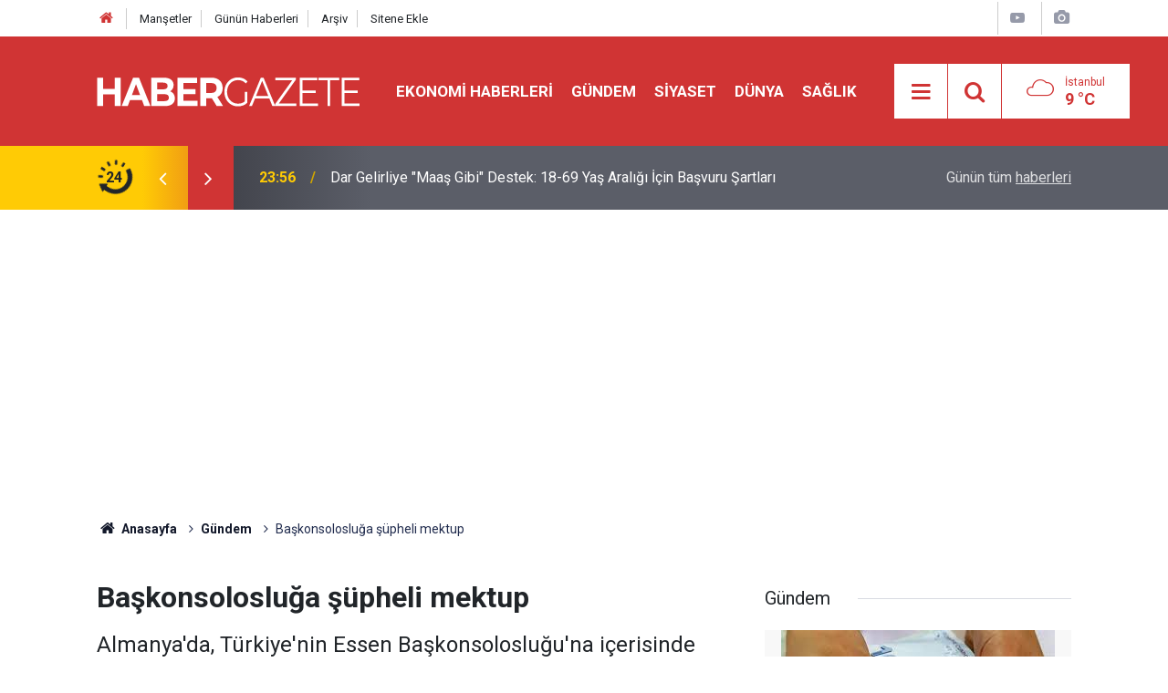

--- FILE ---
content_type: text/html; charset=UTF-8
request_url: https://www.habergazete.com/haber/gundem/baskonsolosluga-supheli-mektup/3456.html
body_size: 6880
content:
<!doctype html>
	<html lang="tr">
	<head>
		<meta charset="utf-8"/>
		<meta http-equiv="X-UA-Compatible" content="IE=edge"/>
		<meta name="viewport" content="width=device-width, initial-scale=1"/>
		<title>Başkonsolosluğa şüpheli mektup</title>
		<meta name="description" content="Almanya&#039;da, Türkiye&#039;nin Essen Başkonsolosluğu&#039;na içerisinde Şarbon tozu olduğundan şüphelenilen bir mektup gönderildi." />
<link rel="canonical" href="https://www.habergazete.com/haber/gundem/baskonsolosluga-supheli-mektup/3456.html" />
<meta property="og:type" content="article" />
<meta property="og:site_name" content="Haber Gazete" />
<meta property="og:url" content="https://www.habergazete.com/haber/gundem/baskonsolosluga-supheli-mektup/3456.html" />
<meta property="og:title" content="Başkonsolosluğa şüpheli mektup" />
<meta property="og:description" content="Almanya&#039;da, Türkiye&#039;nin Essen Başkonsolosluğu&#039;na içerisinde Şarbon tozu olduğundan şüphelenilen bir mektup gönderildi." />
<meta property="og:image" content="https://cdn.habergazete.com/news/1585.jpg" />
<meta property="og:image:width" content="702" />
<meta property="og:image:height" content="351" />
<meta name="twitter:card" content="summary_large_image" />
<meta name="twitter:site" content="@habergazetecom" />
<meta name="twitter:url"  content="https://www.habergazete.com/haber/gundem/baskonsolosluga-supheli-mektup/3456.html" />
<meta name="twitter:title" content="Başkonsolosluğa şüpheli mektup" />
<meta name="twitter:description" content="Almanya&#039;da, Türkiye&#039;nin Essen Başkonsolosluğu&#039;na içerisinde Şarbon tozu olduğundan şüphelenilen bir mektup gönderildi." />
<meta name="twitter:image" content="https://cdn.habergazete.com/news/1585.jpg" />
<meta name="articleSection" value="news" />
		<meta name="robots" content="max-snippet:-1, max-image-preview:large, max-video-preview:-1"/>
		<link rel="manifest" href="/manifest.json"/>
		<link rel="icon" href="https://www.habergazete.com/d/assets/favicon/favicon.ico"/>
		<meta name="generator" content="CM News 6.0"/>

		<link rel="preconnect" href="https://fonts.gstatic.com"/>
		<link rel="preconnect" href="https://www.google-analytics.com"/>
		<link rel="preconnect" href="https://tpc.googlesyndication.com"/>
		<link rel="preconnect" href="https://pagead2.googlesyndication.com"/>

		<link rel="stylesheet" href="https://www.habergazete.com/d/assets/bundle/2019-main.css?1683113361"/>

		<script>
			const BURL = "https://www.habergazete.com/",
				DURL = "https://cdn.habergazete.com/";
		</script>
		<script type="text/javascript" src="https://www.habergazete.com/d/assets/bundle/2019-main.js?1683113361" async></script>

		<meta name="google-adsense-account" content="ca-pub-8243234896077547">

<meta name="google-site-verification" content="Z6FSt04eoBirP5NyAkFeRA7CvNZ3GIFgSPulgvu36-k" />

<script async src="https://pagead2.googlesyndication.com/pagead/js/adsbygoogle.js?client=ca-pub-8243234896077547"
     crossorigin="anonymous"></script>

<link rel="manifest" href="/manifest.json?data=Bildirt">
<script>var uygulamaid="9732-3591-2008-1988-3789-3";</script>
<script src="https://cdn2.bildirt.com/BildirtSDKfiles.js"></script>			</head>
	<body class="body-main news-detail news-1">
	<!-- Google tag (gtag.js) -->
<script async src="https://www.googletagmanager.com/gtag/js?id=UA-229567287-1"></script>
<script>
  window.dataLayer = window.dataLayer || [];
  function gtag(){dataLayer.push(arguments);}
  gtag('js', new Date());
  gtag('config', 'UA-229567287-1');
</script>	<header class="base-header header-01">

	<div class="nav-top-container d-none d-lg-block">
		<div class="container">
			<div class="row">
				<div class="col">
					<nav class="nav-top">
	<div><a href="/" title="Anasayfa"><i class="icon-home"></i></a></div>
	<div><a href="/mansetler" title="Manşetler">Manşetler</a></div>
	<div>
		<a href="/son-haberler" title="Günün Haberleri">Günün Haberleri</a>
	</div>
	<div><a href="/ara" title="Arşiv">Arşiv</a></div>
	<div><a href="/sitene-ekle" title="Sitene Ekle">Sitene Ekle</a></div>
</nav>				</div>
				<div class="col-auto nav-icon">
					<div>
	<a href="/video_index.php" title="Web TV"><span class="icon-youtube-play"></span></a>
</div>
<div>
	<a href="/gallery_index.php" title="Foto Galeri"><span class="icon-camera"></span></a>
</div>
				</div>
			</div>
		</div>
	</div>

	<div class="nav-main-container">
		<div class="container">
			<div class="row h-100 align-items-center flex-nowrap">
				<div class="col-10 col-xl-auto brand">
					<a href="/" rel="home" title="Haber Gazete">
						<img loading="lazy" src="https://www.habergazete.com/d/assets/logo-dark.svg" alt="Haber Gazete" width="288" height="40"/>
					</a>
				</div>
				<div class="col-xl-auto d-none d-xl-block">
					<ul class="nav-main d-flex flex-row">
													<li>
								<a href="/ekonomi-haberleri" title="Ekonomi Haberleri">Ekonomi Haberleri</a>
							</li>
														<li>
								<a href="/gundem" title="Gündem">Gündem</a>
							</li>
														<li>
								<a href="/siyaset" title="Siyaset">Siyaset</a>
							</li>
														<li>
								<a href="/dunya" title="Dünya">Dünya</a>
							</li>
														<li>
								<a href="/saglik" title="Sağlık">Sağlık</a>
							</li>
												</ul>
				</div>
				<div class="col-2 col-xl-auto d-flex justify-content-end ml-auto">
					<ul class="nav-tool d-flex flex-row">
						<li>
							<button class="btn show-all-menu" aria-label="Menu"><i class="icon-menu"></i></button>
						</li>
						<!--li class="d-none d-sm-block"><button class="btn" aria-label="Ara"><i class="icon-search"></i></button></li-->
						<li class="d-none d-sm-block">
							<a class="btn" href="/ara"><i class="icon-search"></i></a>
						</li>
													<li class="align-items-center d-none d-lg-flex weather">
								<span class="weather-icon float-left"><i class="icon-accu-7"></i></span>
																<div class="weather-info float-left">
									<div class="city">İstanbul										<span>9 °C</span></div>
								</div>
							</li>
											</ul>
				</div>
			</div>
		</div>
	</div>

	<section class="bar-last-news">
	<div class="container d-flex align-items-center">
		<div class="icon">
			<i class="icon-spin-cm-1 animate-spin"></i>
			<span>24</span>
		</div>
		<div class="items">
			<div class="owl-carousel owl-align-items-center" data-options='{
				"items": 1,
				"rewind": true,
				"autoplay": true,
				"autoplayHoverPause": true,
				"dots": false,
				"nav": true,
				"navText": "icon-angle",
				"animateOut": "slideOutUp",
				"animateIn": "slideInUp"}'
			>
									<div class="item">
						<span class="time">23:56</span>
						<a href="/ekonomi-haberleri/dar-gelirliye-maas-gibi-destek-18-69-yas-araligi-icin-basvuru-sartlari-20582h">Dar Gelirliye "Maaş Gibi" Destek: 18-69 Yaş Aralığı İçin Başvuru Şartları</a>
					</div>
										<div class="item">
						<span class="time">20:54</span>
						<a href="/saglik/diyetisyenler-acikladi-bunu-icenler-cayir-cayir-kilo-veriyor-20587h">Diyetisyenler Açıkladı: Bunu İçenler Cayır Cayır Kilo Veriyor</a>
					</div>
										<div class="item">
						<span class="time">19:07</span>
						<a href="/ekonomi-haberleri/ziraat-bankasindan-180-ay-vade-hamlesi-konutta-yeni-donem-20581h">Ziraat Bankası'ndan 180 Ay Vade Hamlesi: Konutta Yeni Dönem</a>
					</div>
										<div class="item">
						<span class="time">19:02</span>
						<a href="/saglik/50-yas-ustu-icin-hayati-her-gun-tuketmek-lazim-20580h">50 yaş üstü için hayati: Her gün tüketmek lazım</a>
					</div>
										<div class="item">
						<span class="time">18:59</span>
						<a href="/ekonomi-haberleri/700-bin-tl-konut-kredisinin-faiz-maliyeti-halkbankta-ne-kadardir-20579h">700 Bin TL Konut Kredisinin Faiz Maliyeti Halkbank'ta Ne Kadardır?</a>
					</div>
										<div class="item">
						<span class="time">16:14</span>
						<a href="/ekonomi-haberleri/faiz-indirimi-hesaplari-degistirdi-iste-500-bin-tlnin-yeni-getirisi-20578h">Faiz İndirimi Hesapları Değiştirdi: İşte 500 Bin TL'nin Yeni Getirisi</a>
					</div>
										<div class="item">
						<span class="time">16:10</span>
						<a href="/yasam/gullu-sorusturmasinda-kritik-viraj-uygunsuz-videolarini-cekmis-20577h">Güllü Soruşturmasında Kritik Viraj: Uygunsuz videolarını çekmiş</a>
					</div>
										<div class="item">
						<span class="time">15:22</span>
						<a href="/ekonomi-haberleri/emekli-zam-farklari-hesapta-kim-ne-kadar-zam-farki-aldi-20576h">Emekli Zam Farkları Hesapta! Kim Ne Kadar Zam Farkı Aldı?</a>
					</div>
										<div class="item">
						<span class="time">15:10</span>
						<a href="/gundem/emekliye-yeni-zam-kapida-mi-ak-partiden-aciklama-geldi-20575h">Emekliye Yeni Zam Kapıda mı? AK Parti'den Açıklama Geldi</a>
					</div>
										<div class="item">
						<span class="time">14:25</span>
						<a href="/ekonomi-haberleri/dolar-ve-borsanin-gozu-bu-rakamdaydi-iste-yilin-ilk-faiz-hamlesi-20574h">Dolar ve Borsanın Gözü Bu Rakamdaydı: İşte Yılın İlk Faiz Hamlesi</a>
					</div>
								</div>
		</div>
		<div class="all-link">
			<a href="/son-haberler">Günün tüm <u>haberleri</u></a>
		</div>
	</div>
</section>
</header>

<!-- -->
	<main role="main">
				<div class="container section-padding-gutter">
						<section class="banner banner-wide"><script async src="https://pagead2.googlesyndication.com/pagead/js/adsbygoogle.js?client=ca-pub-8243234896077547"
     crossorigin="anonymous"></script>
<!-- haberg -->
<ins class="adsbygoogle"
     style="display:block"
     data-ad-client="ca-pub-8243234896077547"
     data-ad-slot="1810861103"
     data-ad-format="auto"
     data-full-width-responsive="true"></ins>
<script>
     (adsbygoogle = window.adsbygoogle || []).push({});
</script></section>
		
			<section class="breadcrumbs">
	<ol>
		<li><a href="https://www.habergazete.com/"><h1><i class="icon-home"></i> Anasayfa</h1></a></li>
														<li><a href="https://www.habergazete.com/gundem"><h2>Gündem</h2></a></li>
																<li><h3>Başkonsolosluğa şüpheli mektup</h3></li>
						</ol>
</section>

				<div class="row">
		<div class="col-12 col-lg-8">
			<div class="page-content  news-scroll" data-pages="[{&quot;id&quot;:&quot;20582&quot;,&quot;link&quot;:&quot;ekonomi-haberleri\/dar-gelirliye-maas-gibi-destek-18-69-yas-araligi-icin-basvuru-sartlari-20582h&quot;},{&quot;id&quot;:&quot;20587&quot;,&quot;link&quot;:&quot;saglik\/diyetisyenler-acikladi-bunu-icenler-cayir-cayir-kilo-veriyor-20587h&quot;},{&quot;id&quot;:&quot;20581&quot;,&quot;link&quot;:&quot;ekonomi-haberleri\/ziraat-bankasindan-180-ay-vade-hamlesi-konutta-yeni-donem-20581h&quot;},{&quot;id&quot;:&quot;20580&quot;,&quot;link&quot;:&quot;saglik\/50-yas-ustu-icin-hayati-her-gun-tuketmek-lazim-20580h&quot;},{&quot;id&quot;:&quot;20579&quot;,&quot;link&quot;:&quot;ekonomi-haberleri\/700-bin-tl-konut-kredisinin-faiz-maliyeti-halkbankta-ne-kadardir-20579h&quot;},{&quot;id&quot;:&quot;20578&quot;,&quot;link&quot;:&quot;ekonomi-haberleri\/faiz-indirimi-hesaplari-degistirdi-iste-500-bin-tlnin-yeni-getirisi-20578h&quot;},{&quot;id&quot;:&quot;20577&quot;,&quot;link&quot;:&quot;yasam\/gullu-sorusturmasinda-kritik-viraj-uygunsuz-videolarini-cekmis-20577h&quot;},{&quot;id&quot;:&quot;20576&quot;,&quot;link&quot;:&quot;ekonomi-haberleri\/emekli-zam-farklari-hesapta-kim-ne-kadar-zam-farki-aldi-20576h&quot;},{&quot;id&quot;:&quot;20575&quot;,&quot;link&quot;:&quot;gundem\/emekliye-yeni-zam-kapida-mi-ak-partiden-aciklama-geldi-20575h&quot;},{&quot;id&quot;:&quot;20574&quot;,&quot;link&quot;:&quot;ekonomi-haberleri\/dolar-ve-borsanin-gozu-bu-rakamdaydi-iste-yilin-ilk-faiz-hamlesi-20574h&quot;}]">

			<div class="post-article" id="news-'3456" data-order="1" data-id="3456" data-title="Başkonsolosluğa şüpheli mektup" data-url="https://www.habergazete.com/haber/gundem/baskonsolosluga-supheli-mektup/3456.html">
	<div class="article-detail">

		<div class="content-heading">
			<h1 class="content-title">Başkonsolosluğa şüpheli mektup</h1>
			<p class="content-description">Almanya'da, Türkiye'nin Essen Başkonsolosluğu'na içerisinde Şarbon tozu olduğundan şüphelenilen bir mektup gönderildi.</p>
		</div>

		<div class="article-image">
							<div class="imgc image">
					<img srcset="https://cdn.habergazete.com/news_ts/1585.jpg 414w, https://cdn.habergazete.com/news_t/1585.jpg 702w, https://cdn.habergazete.com/news/1585.jpg 1280w" alt="Başkonsolosluğa şüpheli mektup"/>
				</div>
					</div>

		<div class="content-date">
			<div><span>Yayınlanma:</span> <time datetime="2017-04-10 18:54:26">10 Nisan 2017 Pazartesi 18:54</time></div>
							<div><span>Güncelleme:</span> <time class="up-date" datetime="0000-00-00 00:00:00">00  0000 Salı 00:00</time></div>
					</div>

		<div class="tools">
			<div class="bookmark-block" data-type="1" data-twitter="habergazetecom">
				<button class="icon-print bg" onclick="return openPopUp_670x500('/print.php?type=1&amp;id=3456')" title="Yazdır"></button>
			</div>

			<div class="text-size">
				<span class="icon-plus bg" onclick="changeTextSize('.article-content .text-content', 'u');" title="Yazıyı büyüt" role="button"></span>
				<span class="icon-fontsize bg" onclick="resetFontSize('.article-content .text-content');" title="Normal Boyut" role="button"></span>
				<span class="icon-minus bg" onclick="changeTextSize('.article-content .text-content', 'd');" title="Yazıyı küçült" role="button"></span>
			</div>
		</div>

		<article class="article-content">

						<section class="banner banner-wide"><script async src="https://pagead2.googlesyndication.com/pagead/js/adsbygoogle.js?client=ca-pub-8243234896077547"
     crossorigin="anonymous"></script>
<!-- haberg -->
<ins class="adsbygoogle"
     style="display:block"
     data-ad-client="ca-pub-8243234896077547"
     data-ad-slot="1810861103"
     data-ad-format="auto"
     data-full-width-responsive="true"></ins>
<script>
     (adsbygoogle = window.adsbygoogle || []).push({});
</script></section>
		
			
			<div class="text-content">
				<span style="font-size:14px;">&nbsp;Konsolosluk çevresinde yoğun güvenlik önlemleri alınırken, 3 saat boyunca konsoloslukta işlem yapılamadı. Olay yerine çok sayıda ambulans gönderildi. Olay yerinde yapılan incelemenin ardından, şüpheli paket, uzmanlar tarafından incelenmek üzere laboratuvara götürüldü. Essen Savcılığı olayla ilgili inceleme başlattı.</span><br /></p>			</div>

			
			
			
			
			
			
			
		</article>

		
		

<!-- -->

		
		
		
	</div>
</div>

			</div>
		</div>

			<div class="col-12 col-lg-4">
			<section class="side-content news-side-list ">
			<header class="side-caption">
			<div><span>Gündem </span></div>
		</header>
		<div class="row">
																<div class="col-12 mb-4 box-02">
						<div class="post-item ia">
			<a href="/gundem/emekliye-yeni-zam-kapida-mi-ak-partiden-aciklama-geldi-20575h">
				<div class="imgc">
					<img loading="lazy" src="https://cdn.habergazete.com/news/18750.jpg" alt="Emekliye Yeni Zam Kapıda mı? AK Parti&#039;den Açıklama Geldi"/>
				</div>
				<span class="t">Emekliye Yeni Zam Kapıda mı? AK Parti'den Açıklama Geldi</span>
											</a>
		</div>
					</div>
			
														<div class="col-12 mb-4 box-02">
						<div class="post-item ia">
			<a href="/gundem/akaryakitta-psikolojik-sinir-asiliyor-motorine-okkali-zam-20564h">
				<div class="imgc">
					<img loading="lazy" src="https://cdn.habergazete.com/news/18738.jpg" alt="Akaryakıtta Psikolojik Sınır Aşılıyor: Motorine Okkalı Zam"/>
				</div>
				<span class="t">Akaryakıtta Psikolojik Sınır Aşılıyor: Motorine Okkalı Zam</span>
											</a>
		</div>
					</div>
															<div class="col-12">
									</div>
			
														<div class="col-12 mb-4 box-02">
						<div class="post-item ia">
			<a href="/gundem/guvenlik-kaynaklari-sdg-donemi-resmen-kapaniyor-20563h">
				<div class="imgc">
					<img loading="lazy" src="https://cdn.habergazete.com/news/18737.jpg" alt="Güvenlik Kaynakları: SDG Dönemi Resmen Kapanıyor"/>
				</div>
				<span class="t">Güvenlik Kaynakları: SDG Dönemi Resmen Kapanıyor</span>
											</a>
		</div>
					</div>
			
														<div class="col-12 mb-4 box-02">
						<div class="post-item ia">
			<a href="/gundem/kpss-puaniyla-mulakatsiz-atama-son-tarih-30-ocak-20554h">
				<div class="imgc">
					<img loading="lazy" src="https://cdn.habergazete.com/news/18727.jpg" alt="KPSS Puanıyla Mülakatsız Atama: Son Tarih 30 Ocak"/>
				</div>
				<span class="t">KPSS Puanıyla Mülakatsız Atama: Son Tarih 30 Ocak</span>
											</a>
		</div>
					</div>
															<div class="col-12">
									</div>
			
														<div class="col-12 mb-4 box-02">
						<div class="post-item ia">
			<a href="/gundem/temu-turkiye-ofisine-polis-baskini-ilk-aciklama-geldi-20547h">
				<div class="imgc">
					<img loading="lazy" src="https://cdn.habergazete.com/news/18719.jpg" alt="Temu Türkiye Ofisine Polis Baskını: İlk Açıklama Geldi"/>
				</div>
				<span class="t">Temu Türkiye Ofisine Polis Baskını: İlk Açıklama Geldi</span>
											</a>
		</div>
					</div>
			
														<div class="col-12 mb-4 box-02">
						<div class="post-item ia">
			<a href="/gundem/cumhurbaskani-erdogandan-en-dusuk-emekli-maasi-duyurusu-20543h">
				<div class="imgc">
					<img loading="lazy" src="https://cdn.habergazete.com/news/18715.jpg" alt="Cumhurbaşkanı Erdoğan&#039;dan en düşük emekli maaşı duyurusu"/>
				</div>
				<span class="t">Cumhurbaşkanı Erdoğan'dan en düşük emekli maaşı duyurusu</span>
											</a>
		</div>
					</div>
															<div class="col-12">
									</div>
			
														<div class="col-12 mb-4 box-02">
						<div class="post-item ia">
			<a href="/gundem/esat-yontunc-hakkinda-yakalama-karari-cikarildi-20542h">
				<div class="imgc">
					<img loading="lazy" src="https://cdn.habergazete.com/news/18714.jpg" alt="Esat Yontunç Hakkında Yakalama Kararı Çıkarıldı"/>
				</div>
				<span class="t">Esat Yontunç Hakkında Yakalama Kararı Çıkarıldı</span>
											</a>
		</div>
					</div>
			
														<div class="col-12 mb-4 box-02">
						<div class="post-item ia">
			<a href="/gundem/prof-dr-bektas-marmara-fayi-parcali-kirilabilir-20537h">
				<div class="imgc">
					<img loading="lazy" src="https://cdn.habergazete.com/news/18709.jpg" alt="Prof. Dr. Bektaş: Marmara Fayı Parçalı Kırılabilir"/>
				</div>
				<span class="t">Prof. Dr. Bektaş: Marmara Fayı Parçalı Kırılabilir</span>
											</a>
		</div>
					</div>
												</div>
</section>		</div>
		</div>
		</div>
	</main>

	<footer class="base-footer footer-01">
	<div class="nav-top-container">
		<div class="container">
			<div class="row">
				<div class="col-12 col-lg-auto">
					Haber Gazete &copy; 2023				</div>
				<div class="col-12 col-lg-auto">
					<nav class="nav-footer">
	<div><a href="/" title="Anasayfa">Anasayfa</a></div>
	<div><a href="/kunye" title="Künye">Künye</a></div>
	<div><a href="/iletisim" title="İletişim">İletişim</a></div>
	<div>
		<a href="/gizlilik-ilkeleri" title="Gizlilik İlkeleri">Gizlilik İlkeleri</a>
	</div>
	<div><a href="/sitene-ekle" title="Sitene Ekle">Sitene Ekle</a></div>
</nav>
				</div>
				<div class="col-12 col-lg-auto">
					<div class="nav-social"><a class="twitter-bg" href="https://twitter.com/habergazetecom" rel="nofollow noopener noreferrer" target="_blank" title="Twitter ile takip et"><i class="icon-twitter"></i></a><a class="instagram-bg" href="https://www.instagram.com/habergazetecom" rel="nofollow noopener noreferrer" target="_blank" title="Instagram ile takip et"><i class="icon-instagramm"></i></a><a class="rss-bg" href="/service/rss.php" target="_blank" title="RSS, News Feed, Haber Beslemesi"><i class="icon-rss"></i></a></div>				</div>
			</div>
		</div>
	</div>
		<div class="container">
		<div class="row">
			<div class="col cm-sign">
				<i class="icon-cm" title="CM Bilişim Teknolojileri"></i>
				<a href="https://www.cmbilisim.com/haber-portali-20s.htm?utm_referrer=https%3A%2F%2Fwww.habergazete.com%2F" target="_blank" title="CMNews Haber Portalı Yazılımı">Haber Portalı Yazılımı</a>
			</div>
		</div>
	</div>
</footer>
<div id="nav-all" class="nav-all nav-all-01 overlay">
	<div class="logo-container">
		<a href="/" rel="home" title="Haber Gazete"><img loading="lazy" src="https://www.habergazete.com/d/assets/logo-dark.svg" alt="Haber Gazete" width="288" height="40" class="show-all-menu"></a>
		<button id="close-nav-all" class="show-all-menu close"><i class="icon-cancel"></i></button>
	</div>
	<div class="search-container">
		<form action="/ara">
			<input type="text" placeholder="Sitede Ara" name="key"><button type="submit"><i class="icon-search"></i></button>
		</form>
	</div>
	<nav>
		<header class="caption">Haberler</header>
<ul class="topics">
		<li><a href="/son-haberler">Son Haberler</a></li>
	<li><a href="/mansetler">Manşetler</a></li>
			<li>
			<a href="/ekonomi-haberleri" title="Ekonomi Haberleri">Ekonomi Haberleri</a>
		</li>
				<li>
			<a href="/gundem" title="Gündem">Gündem</a>
		</li>
				<li>
			<a href="/siyaset" title="Siyaset">Siyaset</a>
		</li>
				<li>
			<a href="/dunya" title="Dünya">Dünya</a>
		</li>
				<li>
			<a href="/saglik" title="Sağlık">Sağlık</a>
		</li>
				<li>
			<a href="/magazin" title="Magazin">Magazin</a>
		</li>
				<li>
			<a href="/spor" title="Spor">Spor</a>
		</li>
				<li>
			<a href="/bilim-teknoloji" title="Bilim-Teknoloji">Bilim-Teknoloji</a>
		</li>
				<li>
			<a href="/egitim" title="Eğitim">Eğitim</a>
		</li>
				<li>
			<a href="/yasam" title="Yaşam">Yaşam</a>
		</li>
				<li>
			<a href="/yurt" title="Yurt">Yurt</a>
		</li>
		
</ul>
<header class="caption">Diğer İçerikler</header>
<ul class="topics">
		<li><a href="/gallery_index.php">Foto Galeri</a></li>
	<li><a href="/video_index.php">Web Tv</a></li>
	<li><a href="/yazarlar">Yazarlar</a></li>
	<li><a href="/gazete-mansetleri">Gazete Manşetleri</a></li>
	
</ul>
<header class="caption">Kurumsal</header>
<ul class="topics">
		<li><a href="/kunye">Künye</a></li>
	<li><a href="/iletisim">İletişim</a></li>
	<li><a href="/gizlilik-ilkeleri">Gizlilik İlkeleri</a></li>
	<li><a href="/kullanim-sartlari">Kullanım Şartları</a></li>
	<li><a href="/sitene-ekle">Geliştiriciler İçin</a></li>
	
</ul>	</nav>
</div>
<!-- -->
<script type="application/ld+json">
{
    "@context": "http://schema.org",
    "@graph": [
        {
            "@type": "WebSite",
            "url": "https://www.habergazete.com/",
            "name": "Haber Gazete",
            "description": "Haber Gazete en hızlı Türkiye ve dünya gündemindeki son dakika haberlerini okuyucularına tarafsız ulaştırmayı hizmet kabul eden haber sitesi",
            "potentialAction": {
                "@type": "SearchAction",
                "target": "https://www.habergazete.com/ara?key={search_term_string}",
                "query-input": "required name=search_term_string"
            }
        },
        {
            "@type": "Organization",
            "name": "Haber Gazete",
            "url": "https://www.habergazete.com/",
            "image": "https://www.habergazete.com/d/assets/facebook-default-share.png",
            "logo": "https://www.habergazete.com/d/assets/logo-white.svg",
            "sameAs": [
                "https://www.twitter.com/habergazetecom",
                "https://www.instagram.com/habergazetecom"
            ]
        },
        {
            "@type": "BreadcrumbList",
            "itemListElement": [
                {
                    "@type": "ListItem",
                    "position": 1,
                    "name": "Anasayfa",
                    "item": "https://www.habergazete.com/"
                },
                {
                    "@type": "ListItem",
                    "position": 2,
                    "name": "Gündem",
                    "item": "https://www.habergazete.com/gundem"
                }
            ]
        },
        {
            "@type": "NewsArticle",
            "datePublished": "2017-04-10T18:54:26+03:00",
            "dateModified": "-0001-11-30T00:00:00+03:00",
            "headline": "Başkonsolosluğa şüpheli mektup",
            "description": "Almanya&#039;da, Türkiye&#039;nin Essen Başkonsolosluğu&#039;na içerisinde Şarbon tozu olduğundan şüphelenilen bir mektup gönderildi.",
            "articleSection": "Gündem",
            "image": [
                "https://cdn.habergazete.com/news/1585.jpg"
            ],
            "speakable": {
                "@type": "SpeakableSpecification",
                "cssSelector": [
                    ".content-title",
                    ".content-description",
                    ".text-content"
                ]
            },
            "author": {
                "@type": "NewsMediaOrganization",
                "name": "Haber Gazete",
                "url": "https://www.habergazete.com/kunye",
                "logo": {
                    "@type": "ImageObject",
                    "url": "https://www.habergazete.com/d/assets/logo-amp.png",
                    "width": 600,
                    "height": 60
                }
            },
            "publisher": {
                "@type": "NewsMediaOrganization",
                "name": "Haber Gazete",
                "url": "https://www.habergazete.com/kunye",
                "logo": {
                    "@type": "ImageObject",
                    "url": "https://www.habergazete.com/d/assets/logo-amp.png",
                    "width": 600,
                    "height": 60
                }
            },
            "mainEntityOfPage": "https://www.habergazete.com/haber/gundem/baskonsolosluga-supheli-mektup/3456.html",
            "inLanguage": "tr"
        }
    ]
}
</script>
			<!-- -->
	<!-- 0.080509901046753 -->
	<script defer src="https://static.cloudflareinsights.com/beacon.min.js/vcd15cbe7772f49c399c6a5babf22c1241717689176015" integrity="sha512-ZpsOmlRQV6y907TI0dKBHq9Md29nnaEIPlkf84rnaERnq6zvWvPUqr2ft8M1aS28oN72PdrCzSjY4U6VaAw1EQ==" data-cf-beacon='{"version":"2024.11.0","token":"61a6be2645a849b3bdf98562b401e0e8","r":1,"server_timing":{"name":{"cfCacheStatus":true,"cfEdge":true,"cfExtPri":true,"cfL4":true,"cfOrigin":true,"cfSpeedBrain":true},"location_startswith":null}}' crossorigin="anonymous"></script>
</body>
	</html>
	

--- FILE ---
content_type: text/html; charset=utf-8
request_url: https://www.google.com/recaptcha/api2/aframe
body_size: 269
content:
<!DOCTYPE HTML><html><head><meta http-equiv="content-type" content="text/html; charset=UTF-8"></head><body><script nonce="nUznyFBSz84QjADYC3JoOA">/** Anti-fraud and anti-abuse applications only. See google.com/recaptcha */ try{var clients={'sodar':'https://pagead2.googlesyndication.com/pagead/sodar?'};window.addEventListener("message",function(a){try{if(a.source===window.parent){var b=JSON.parse(a.data);var c=clients[b['id']];if(c){var d=document.createElement('img');d.src=c+b['params']+'&rc='+(localStorage.getItem("rc::a")?sessionStorage.getItem("rc::b"):"");window.document.body.appendChild(d);sessionStorage.setItem("rc::e",parseInt(sessionStorage.getItem("rc::e")||0)+1);localStorage.setItem("rc::h",'1769120875740');}}}catch(b){}});window.parent.postMessage("_grecaptcha_ready", "*");}catch(b){}</script></body></html>